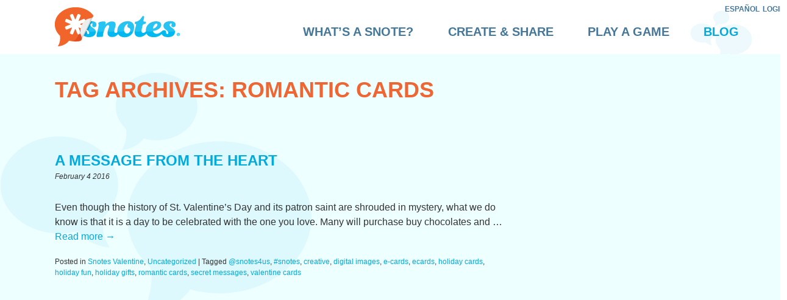

--- FILE ---
content_type: text/css
request_url: https://snotes.com/wp-content/themes/snotes/style.css?ver=3
body_size: 7548
content:
/*
  Theme Name: Snotes
  Theme URI:
  Description:
  Author: Paradigm New Media Group
  Author URI: http://pnmg.com/
  Version: 1.0
*/
@import url(http://fonts.googleapis.com/css?family=Quicksand:400,700);
@font-face {
  font-family: 'webicon';
  src: url('css/font/webicon.eot?38598859');
  src: url('css/font/webicon.eot?38598859#iefix') format('embedded-opentype'),
       url('css/font/webicon.woff?38598859') format('woff'),
       url('css/font/webicon.ttf?38598859') format('truetype'),
       url('css/font/webicon.svg?38598859#webicon') format('svg');
  font-weight: normal;
  font-style: normal;
}
[class^="icon-"]:before,
[class*=" icon-"]:before,
#sidebar ul.child-sidebar-menu li a:after {font-family: "webicon"; font-style: normal; font-weight: normal; speak: none; display: inline-block; text-decoration: inherit; text-align: center; font-variant: normal; text-transform: none;}
.icon-youtube-play:before {content: '\e800';}
.icon-mail:before {content: '\e804';}
.icon-right-open:before {content: '\e805';}
.icon-twitter:before {content: '\e806';}
.icon-facebook:before {content: '\e807';}
.icon-menu:before {content: '\e808';}
.icon-pinterest-circled:before {content: '\e809';}
/*Reset =================================================== */
/* apply a natural box layout model to all elements */
*, *:before, *:after { box-sizing: border-box;}
html,body,body div,span,object,iframe,h1,h2,h3,h4,h5,h6,p,blockquote,pre,abbr,address,cite,code,del,dfn,em,img,ins,kbd,q,samp,small,strong,sub,sup,var,b,i,dl,dt,dd,ol,ul,li,fieldset,form,label,legend,table,caption,tbody,tfoot,thead,tr,th,td,article,aside,figure,footer,header,hgroup,menu,nav,section,time,mark,audio,video {background: transparent; margin: 0; padding: 0; font-size: 100%; outline: 0; border: 0; vertical-align: baseline;}
article,aside,figure,footer,header,hgroup,nav,section {display: block;}
/* Page =================================================== */
html {background: #fff; font-size: 62.5%; -webkit-overflow-scrolling: touch; -webkit-tap-highlight-color: #f3f5f6; -webkit-text-size-adjust: 100%; -ms-text-size-adjust: 100%;}
body {background-color: transparent; color: #333; width: 100%; margin: 0; padding: 0; font-size: 13px; font-size: 1.3rem; line-height: 1.5; font-family: "Helvetica Neue", Helvetica, Arial, sans-serif;}
/* Typography =================================================== */
h1,h2,h3,h4,h5,h6 {color: inherit; margin: 0; font-weight: bold; font-family: inherit; text-rendering: optimizelegibility;}
h1 small,h2 small {color: #bfbfbf; font-weight: normal;}
h1,.h1 {font-size: 2.25em;/*36px*/ line-height: 1.056em;/*38px*/ font-family: 'Quicksand',sans-serif;}
h2,.h2 {font-size: 1.5em;/*24px*/ line-height: 1; font-family: 'Quicksand',sans-serif;}
h3,.h3 {font-weight: normal; font-size: 1.313em;/*21px*/ line-height: 1; font-family: 'Quicksand',sans-serif;}
h4,.h4 {font-weight: normal; font-size: 1.125em;/*18px*/ line-height: 1; font-family: 'Quicksand',sans-serif;}
h5,.h5 {font-weight: normal; font-size: 1em; line-height: 1;}
h6,.h6 {font-weight: normal; font-size: 0.813em;/*13px*/ letter-spacing: 1px; text-transform: uppercase;}
small {font-size: 14px; font-size: 1.4rem;}
ul,ol {margin: 0; padding: 0;}
li ul,li ol {margin: 0;}
blockquote {}
q {quotes: none;}
blockquote: before,blockquote:after,q: before,q:after {content: ''; content: none;}
cite {font-style: normal;}
dl,dd {margin-bottom: 1.5em;}
dt {font-weight: bold;}
.dl-horizontal dt {width: 20.25%; text-align: right; float: left; clear: left;}
.dl-horizontal dd {margin-left: 22.78%;}
abbr[title] {border-bottom: 1px dotted #c7ced6; cursor: help;}
b,strong {font-weight: bold;}
dfn {font-style: italic;}
ins {background-color: #f3f5f6; color: #000000; text-decoration: none;}
mark {background-color: #f3f5f6; color: #000000; font-weight: bold; font-style: italic;}
pre,code,kbd,samp {font-size: 14px; font-size: 1.4rem; font-family: Monaco, Consolas, "Lucida Console", monospace; line-height: 1.5em;}
pre {white-space: pre; white-space: pre-wrap; word-wrap: break-word;}
sub,sup {position: relative; font-size: 12px; font-size: 1.2rem; line-height: 0; vertical-align: baselineheight;}
sup {top: -0.5em;}
sub {bottom: -0.25em;}
/* Colour =================================================== */
a {color: #0ad; text-decoration: none;}
.no-touch a {
  -webkit-transition: color .25s ease-in-out;
          transition: color .25s ease-in-out;
}
a:visited {color: #0ad;}
a:hover {color: #479;}
a:focus {color: #0ad; outline: thin dotted;}
a:hover,
a:active {outline: 0;}
::-moz-selection {background-color: #d6dbe1; color: #2d353e; text-shadow: none;}
::selection {background-color: #d6dbe1; color: #2d353e; text-shadow: none;}
/* Elements =================================================== */
hr {height: 1px; margin: 1em 0; padding: 0; display: block; border: 0; border-top: 1px solid #c7ced6; border-bottom: 1px solid #ffffff; clear: both;}
img {max-width: 100%; height: auto; border-width: 0; vertical-align: middle; -ms-interpolation-mode: bicubic;}
svg:not(:root) {overflow: hidden;}
figure {margin-bottom: 1.5em;}
figure img {margin-bottom: 0.375em;}
/*! responsive-nav.js v1.0.22 by @viljamis */
.nav-collapse ul {width: 100%;}
.nav-collapse li {width: 100%; display: block; list-style: none;}
.js .nav-collapse {max-height: 0; position: absolute; overflow: hidden; zoom: 1; clip: rect(0 0 0 0);}
.nav-collapse.opened {max-height: 9999px;}
.nav-toggle {
  -webkit-tap-highlight-color: rgba(0,0,0,0);
  -webkit-touch-callout: none;
  -webkit-user-select: none;
     -moz-user-select: none;
      -ms-user-select: none;
          user-select: none;
}
/*Main site styles*/
.translated-ltr {padding-top: 39px;}
.header-wrap {
  background: #b9069e; /* Old browsers */
  background: url([data-uri]);
  background: -moz-linear-gradient(top,  #b9069e 0%, #da1c64 100%); /* FF3.6+ */
  background: -webkit-gradient(linear, left top, left bottom, color-stop(0%,#b9069e), color-stop(100%,#da1c64)); /* Chrome,Safari4+ */
  background: -webkit-linear-gradient(top,  #b9069e 0%,#da1c64 100%); /* Chrome10+,Safari5.1+ */
  background: -o-linear-gradient(top,  #b9069e 0%,#da1c64 100%); /* Opera 11.10+ */
  background: -ms-linear-gradient(top,  #b9069e 0%,#da1c64 100%); /* IE10+ */
  background: linear-gradient(to bottom,  #b9069e 0%,#da1c64 100%); /* W3C */
  filter: progid:DXImageTransform.Microsoft.gradient( startColorstr='#b9069e', endColorstr='#da1c64',GradientType=0 ); /* IE6-8 */
}
#site-title {margin: 3px 0 20px 5%; float: left;}
#site-title a {background-image: url(images/logo.png); width: 206px; height: 65px; display: block;}
.home #site-title a {background-image: url(images/logo-home.png); width: 220px; height: 78px;}
.nav-toggle {margin: 24px 5% 15px 0; font-size: 2em; float: right;}
.home .nav-toggle {color: #fff;}
#header-nav {background: #0ad; font-family: 'Quicksand',sans-serif; clear: both;}
#header-nav a {color: #fff; padding: 0 5%; font-size: 1.25em; line-height: 2.5; font-weight: bold; display: block; text-transform: uppercase;}
#header-nav li#menu-item-671 {display: none;}
.touch #header-nav a:hover,
.touch #header-nav a:active {background: #1cf; color: #fff;}

#content {background: #eff; margin-bottom: 40px; padding: 40px 5% 75px;}
#main {margin-bottom: 40px;}
#main .entry-title {color: #e63; margin-bottom: 50px; font-weight: bold; text-transform: uppercase;}
#main h2 {color: #e63; margin-bottom: 30px; font-weight: bold;}
#main p {margin: 0 0 20px 0;}
#main ul {margin: 0 0 20px 20px;}
#main ol {margin: 0 0 20px 30px;}
#main ul li {margin: 0 0 5px 0;}
#main ol li {margin: 0 0 5px 0;}
#main ol li ul,
#main ul li ul {margin: 10px 0 0 20px;}
#main ol li ol,
#main ul li ol {margin: 10px 0 0 30px;}
#main ol li ol li,
#main ul li ol li {list-style: decimal;}
#main dl {margin: 0 0 20px 0;}
#main dl dt {margin: 0 0 3px 0;}
#main dl dd {margin: 0 0 15px 0;}
#main table {width: 582px; margin: 0 0 20px 0; border: none;}
#main table thead tr th,
#main table tfoot tr td {background: #c5e3e8; padding: 5px 10px; text-align: left; vertical-align: bottom;}
#main table tbody tr td {padding: 5px 10px; border-bottom: 1px solid #c5e3e8; vertical-align: middle;}
.edit-link {clear: both; display: block;}
/*blog*/
#main .pagination {}
#main .pagination-top {margin-bottom: 35px;}
#main .pagination-bottom {margin-top: 15px;}
#main .pagination .page-numbers {background: #ddf9fc; padding: 2px 10px; display: inline-block; border: 1px solid #0ad;}
#main .pagination .current {background: #0ad; color: #fff; font-weight: bold;}
#main .loop {margin-bottom: 20px; padding-bottom: 20px; border-bottom: 1px solid #ddf9fc;}
#main .loop:last-of-type {border-bottom: none;}
#main .loop .entry-title,
.single #main .entry-title {margin-bottom: 5px;}
#main .loop .entry-meta,
.single #main .entry-meta {margin-bottom: 20px; font-size: .75em; font-style: italic;}
#main .loop .entry-summary,
.single #main .entry-summary {}
#main .loop .entry-utility,
.single #main .entry-utility {font-size: .75em;}
#main .wp-post-image {margin-bottom: 20px;}

#main article.entry {width: 96%; margin: 0 2% 4%; display: block;}
#main article.entry img {width: 100%; height: auto;}
#main article.entry .entry-title {margin-bottom: 5px; font-size: 1em; line-height: 1;}
#main article.entry .entry-content {font-size: 0.875em; line-height: 1.571; display: none;}
.page-id-121 #main article.entry .entry-content {display: block;}

.home #main .bucket {padding-bottom: 55px;}
.home #main .bucket .bucket-title {margin-bottom: 5px; font-size: 32px; line-height: 1.2;}
.home #main .bucket .bucket-content {color: #333; margin-bottom: 0; font-size: 16px;}
.home #main .bucket .bucket-more {color: #27c4f3; margin-bottom: 0; font-weight: bold; font-size: 16px; text-transform: uppercase;}

#main .theme-listing {margin: 0; padding: 0;}
#main .theme-listing li {list-style: none;}
#main .theme-listing li h2 {margin-bottom: 5px;}

#sidebar {font-family: 'Quicksand',sans-serif;}
#sidebar .callout {background-size: 100% 200%; color: #fff; width: 100%; max-width: 360px; margin-bottom: 20px; position: relative; font-size: 1.875em; line-height: 1; font-weight: bold; display: table; -ms-behavior: url(../css/backgroundsize.min.htc);}
#sidebar .callout01 {background-image: url(images/callout-01.png); background-repeat: no-repeat;}
#sidebar .callout01:hover {background-position: 0 100%;}
#sidebar .callout-lore {background-image: url(images/callout-lore.png); background-repeat: no-repeat; background-size: 100% auto;}
#sidebar .callout a {color: #fff; padding: 5% 7%; display: table-cell; vertical-align: middle;}
#sidebar .callout a span {top: 35%; right: 3%; position: absolute; font-size: 1.333em;}
#sidebar ul.xoxo li {list-style: none;}
#sidebar ul.xoxo > li {margin-bottom: 20px;}
#sidebar ul.child-sidebar-menu {}
#sidebar ul.child-sidebar-menu li {border-bottom: 1px solid #b2e7f6;}
#sidebar ul.child-sidebar-menu li a {margin: 0 .5em; padding: 20px 0 17px 0; position: relative; font-weight: bold; font-size: 1.5em; line-height: 1.333; display: block;}
/*#sidebar ul.child-sidebar-menu li a:after {margin-top: -.5em; top: 50%; right: 0; position: absolute; content: '\e807';}*/
#sidebar ul.child-sidebar-menu li a:hover,
#sidebar ul.child-sidebar-menu li.current_page_item a {color: #079;}
#sidebar ul.xoxo li.widget_recent_entries ul {margin-left: 20px;}
#sidebar ul.xoxo li.widget_recent_entries ul li {margin-bottom: 5px; list-style: outside disc;}

#footer {padding: 0 5% 45px; font-size: 0.875em; line-height: 2;}
#footer .footer-utility {color: #0ad; font-weight: bold;}
#footer .footer-utility span:last-of-type {display: none;}
#footer .copyright {color: #0ad; margin-bottom: 30px;}
#footer .social-icons p {margin-bottom: 5px;}
#footer .social-icons a {background: #0ad; color: #fff; width: 1.412em; height: 1.412em; margin-right: 12px; font-size: 2.429em; line-height: 1.412; display: inline-block; text-align: center; vertical-align: top;}
#footer .social-icons a:last-of-type {width: 1.846em; height: 1.846em; margin-right: 0; font-size: 1.857em; line-height: 1.846;}
#footer .social-icons a:hover {background: #047;}

/* MailChimp Form Embed Code */
#mc_embed_signup {}
#mc_embed_signup form {}
#mc_embed_signup h2 {}
#mc_embed_signup input {border: 1px solid #999; -webkit-appearance: none;}
#mc_embed_signup input:focus {border-color: #333;}
#mc_embed_signup .button {clear: both; background-color: #0ad; border: 0 none; color: #fff; cursor: pointer; display: inline-block; font-size: 0.857em; font-weight: bold; height: 32px; line-height: 32px; margin: 0 5px 10px 0; padding: 0 5px; text-align: center; text-decoration: none; vertical-align: top; white-space: nowrap; width: auto;}
#mc_embed_signup .button:hover {background-color: #047;}
#mc_embed_signup label {display: block;}
#mc_embed_signup input.email {height: 32px; padding: 0 5px; line-height: 32px;}

/* Product Page list of Products */
.page-id-351 #main {width:auto; margin-right: 4.1667%;}
#main .product-list {display: block; margin:0 ; padding: 0; list-style: none;}
#main .product-list-item {list-style: none; display: block; margin-bottom: 2em; position: relative;}
#main .product-image {display: block; margin: 1em 0; border: 2px solid #72dff6; max-width: 346px;}
#main .product-image img {display:block; margin: 0; max-width: 100%; height: auto;}
#main .product-desc {font-size: 16px; margin: 0.5em 0;}
#main .product-title {margin:0; font-size: 32px;}
#main .product-price {color:#4f5354; font-size: 26px; font-family: "Quicksand",sans-serif;}
/* Confirm Modal */
#confirm {display: none;}
#confirm-overlay {background-color: #eee;}
#confirm-container {background: #fff; width: 320px; height: 340px; border: 2px solid #0ad; border-radius: 5px; background-clip: padding-box;}
#confirm-container .header {background: #0ad; color: #fff; width: 100%; height: 30px; line-height: 30px; font-weight:bold;}
#confirm-container .header span {padding-left: 8px;}
#confirm-container .message {margin: 0; padding: 12px 4px 12px 8px;}
#confirm-container .message p {margin: 0 0 20px 0;}
#confirm-container .message ul {margin: 0 0 20px 20px;}
#confirm-container .buttons {line-height: 26px; float: right; padding: 10px 8px 0;}
#confirm-container .buttons div {background-color: #0ad; color: #fff; cursor: pointer; display: inline-block; font-size: 0.857em; font-weight: bold; height: 32px; line-height: 32px; margin: 0 5px 10px 0; padding: 0 5px; text-align: center; text-decoration: none; vertical-align: top; white-space: nowrap; width: auto;}
#confirm-container .buttons div:hover {background-color: #047;}
#confirm-container a.modal-close,
#confirm-container a.modal-close:link,
#confirm-container a.modal-close:active,
#confirm-container a.modal-close:visited {text-decoration:none; font-weight:bold; position:absolute; right:20px; top:2px; color:#fff;}
#confirm-container a.modal-close:hover {color:#ccc;}

/*Older Browser Support*/
[class^="icon-"], [class*=" icon-"] {font-family: 'webicon'; font-style: normal; font-weight: normal; line-height: 1em;}
.lt-ie8 .icon-youtube-play {zoom: expression( this.runtimeStyle['zoom'] = '1', this.innerHTML = '&#xe800;&nbsp;');}
.lt-ie8 .icon-mail {zoom: expression( this.runtimeStyle['zoom'] = '1', this.innerHTML = '&#xe804;&nbsp;');}
.lt-ie8 .icon-right-open {zoom: expression( this.runtimeStyle['zoom'] = '1', this.innerHTML = '&#xe805;&nbsp;');}
.lt-ie8 .icon-twitter {zoom: expression( this.runtimeStyle['zoom'] = '1', this.innerHTML = '&#xe806;&nbsp;');}
.lt-ie8 .icon-menu {zoom: expression( this.runtimeStyle['zoom'] = '1', this.innerHTML = '&#xe807;&nbsp;');}
.lt-ie8 .icon-facebook {zoom: expression( this.runtimeStyle['zoom'] = '1', this.innerHTML = '&#xe808;&nbsp;');}
.lt-ie8 .icon-pinterest-circled {zoom: expression( this.runtimeStyle['zoom'] = '1', this.innerHTML = '&#xe809;&nbsp;');}
.lt-ie8 #footer .social-icons a,
.lt-ie8 #header-nav li {zoom: 1; display: inline;}

/* Mixins =================================================== */
.ir {display: block; border: 0; text-indent: -999em; overflow: hidden; background-color: transparent; background-repeat: no-repeat; text-align: left; direction: ltr; *line-height: 0;}
.ir br {display: none;}
.hidden {display: none !important; visibility: hidden;}
.visuallyhidden {border: 0; clip: rect(0 0 0 0); height: 1px; margin: -1px; overflow: hidden; padding: 0; position: absolute; width: 1px;}
.visuallyhidden.focusable:active, .visuallyhidden.focusable:focus {clip: auto; height: auto; margin: 0; overflow: visible; position: static; width: auto;}
.invisible {visibility: hidden;}
.clearfix:before, .clearfix:after {content: ""; display: table;}
.clearfix:after {clear: both;}
.clearfix {*zoom: 1;}
.aligncenter {display: block; margin: 0 auto;}
.alignleft,
.left {margin: 0 3em 2em 0; float: left;}
.alignright,
.right {margin: 0 0 2em 3em; float: right;}
.wp-caption {border: 1px solid #666; text-align: center; background: #ccc; padding: 10px; margin: 10px;}

@media only screen and (min-width : 25em) {/*400px*/
  body {font-size: 16px; line-height: 1.5;}
  .nav-toggle {margin-top: 20px;}
  #sidebar .callout {height: 166px; font-size: 2.563em;}
  #sidebar .callout a span {top: 30%; font-size: 1.463em;}
}
@media only screen and (min-width : 30em) {/*480px*/
  #main article.entry {width: 45%; display: inline-block; vertical-align: top;}
  #sidebar .callout {height: auto;}
  #confirm-container {background: #fff; width: 460px; height: 340px; border: 2px solid #0ad;}
}
@media only screen and (min-width : 39em) {/*624px*/
  .home #main .bucket:nth-of-type(2n+1) {width: 48%; float: left; clear: both;}
  .home #main .bucket:nth-of-type(2n+2) {width: 48%; float: right;}
}
@media only screen and (min-width : 48em) {/*768px*/
  .content-wrap {background: #eff url(images/bg.png) no-repeat 0 30px;}
  #content {background: none; margin-bottom: 0; padding: 40px 0 75px;}
  #main {width: 61.6667%; margin-left: 4.1667%; float: left;}
  #main .loop .entry-meta,
  .single #main .entry-meta {margin-bottom: 30px;}
  .home #main {width: 91.6667%; margin-left: 4.1667%; float: none;}
  #sidebar {width: 23.3334%; margin-top: 88px; margin-right: 4.1667%; float: right;}
  #sidebar .callout {font-size: 1.25em;}
  #sidebar ul.child-sidebar-menu li a {font-size: 1em;}
  #footer {padding: 35px 4.16667% 45px;}
  .center {max-width: 1200px; margin: 0 auto;}

  /* Product Page list of Products */
  #main .product-list-item {padding-left:400px; min-height: 230px;}
  #main .product-image {position: absolute; top: 0; left: 0; margin: 0;}
  #main .product-title {padding-top: 1em;}
}
@media only screen and (min-width : 54em) {/*864px*/
  .js .nav-collapse {position: relative;}
  .js .nav-collapse.closed {max-height: none;}
  .nav-toggle {display: none;}
  #site-title {margin: 11px 0 0 4.16667%;}
  #header-nav {background: none; width: 70%; padding: 17px 0 0; font-size: 0; text-align: right; white-space: nowrap; float: right; clear: none;}
  #header-nav li {width: auto; padding: 0 1%; font-size: 16px; display: inline-block; position: relative;}
  #header-nav a {color: #479; padding: 10px 0 6px; font-size: 1em; display: block;}
  #header-nav a:hover {background: none; color: #0ad;}
  .home #header-nav a {color: #fff;}
  .home #header-nav a:hover {color: #0ad;}
  #header-nav li.current-menu-item a:before,
  #header-nav li.current-page-ancestor a:before,
  #header-nav li.current_page_parent a:before {background: url(images/bg-headerNav-hover.png) no-repeat 50% 0; width: 100%; min-width: 102px; height: 100%; top: 0; left: 0; position: absolute; content: "";}
  #header-nav li.current-menu-item a,
  #header-nav li.current-page-ancestor a,
  #header-nav li.current_page_parent a {color: #0ad;}
  #menu-utility-nav {top: 0; right: 0; position: absolute;}
  #menu-utility-nav a {padding: 0; font-size: .75em;}
  #content {min-height: 600px;}
}
@media only screen and (min-width : 64em) {/*1024px*/
  #header-nav {width: 75%;}
  .home #header-nav {width: 74%;}
  #header-nav li {padding: 0 2%;}
  .home #header-nav li {padding: 0 1.8%;}
  #header-nav a {padding: 10px 0 12px; font-size: 1.188em;}
  #menu-utility-nav a {padding: 0; font-size: .75em;}
  #main article.entry .entry-title {font-size: 1.5em;}
  #main article.entry .entry-content {display: block;}
  #main .theme-listing li {float: left;}
  #main .theme-listing li:nth-child(2n+2) {float: right;}
  #main .theme-listing li h2 {text-align: center;}
  #sidebar .callout {height: 130px; font-size: 1.625em;}
  #sidebar .callout a {padding: 0 7%;}
  #sidebar ul.child-sidebar-menu li a {font-size: 1.5em;}
  .home #main .bucket:nth-of-type(2n+1) {width: 30%; clear: none;}
  .home #main .bucket:nth-of-type(2n+2) {width: 30%; float: left;}
  .home #main .bucket:nth-of-type(3n+1) {clear: both;}
  .home #main .bucket:nth-of-type(3n+2) {margin: 0 5%;}
}
@media only screen and (min-width : 75em) {/*1200px*/
  #header-nav {width: 78%;}
  .home #header-nav {width: 77%;}
  #header-nav li {padding: 0 3%;}
  .home #header-nav li {padding: 0 2.8%;}
  #header-nav a {font-size: 1.25em;}
  #menu-utility-nav a {font-size: .75em;}
  #sidebar .callout {font-size: 2em;}
  #footer .footer-utility-wrap {width: 70%; float: left;}
  #footer .copyright {margin-bottom: 0;}
  #footer .social-icons {float: right;}
}
@media only screen and (-webkit-min-device-pixel-ratio : 1.5), only screen and (min-device-pixel-ratio : 1.5) {
}


@media screen and (max-width: 768px) {
.video_inner_section {width: 100% !important;}
.sow-video-wrapper>iframe { width:100% !important;}
}

--- FILE ---
content_type: text/css
request_url: https://snotes.com/wp-content/themes/snotes/css/flexslider.css?ver=6.5.7
body_size: 2144
content:
/*
 * jQuery FlexSlider v2.2.0
 * http://www.woothemes.com/flexslider/
 *
 * Copyright 2012 WooThemes
 * Free to use under the GPLv2 license.
 * http://www.gnu.org/licenses/gpl-2.0.html
 *
 * Contributing author: Tyler Smith (@mbmufffin)
 */


/* Browser Resets
*********************************/
.flex-container a:active,
.flexslider a:active,
.flex-container a:focus,
.flexslider a:focus  {outline: none;}
.slides,
.flex-control-nav,
.flex-direction-nav {margin: 0 !important; padding: 0; list-style: none;}

/* Icon Fonts
*********************************/
/* Font-face Icons */
@font-face {
  font-weight: normal;
  font-style: normal;
  font-family: 'flexslider-icon';
  src:url('font/flexslider-icon.eot');
  src:url('font/flexslider-icon.eot?#iefix') format('embedded-opentype'),
    url('font/flexslider-icon.woff') format('woff'),
    url('font/flexslider-icon.ttf') format('truetype'),
    url('font/flexslider-icon.svg#flexslider-icon') format('svg');
}

/* FlexSlider Necessary Styles
*********************************/
.flexslider {background: #efffff; margin: 0; padding: 0 0 20px;}
.flexslider .slides > li {display: none; -webkit-backface-visibility: hidden; position: relative;} /* Hide the slides before the JS is loaded. Avoids image jumping */
.flexslider .slides > li:first-child {display: block; -webkit-backface-visibility: visible;}
.flexslider.loading .slides > li:first-child {opacity: 1 !important;}
.flexslider .slides img {width: 100%; height: auto; display: block;}
.flex-pauseplay span {text-transform: capitalize;}

/* Clearfix for the .slides element */
.slides:after {height: 0; line-height: 0; display: block; visibility: hidden; clear: both; content: "\0020";}
html[xmlns] .slides {display: block;}
* html .slides {height: 1%;}

/* No JavaScript Fallback */
/* If you are not using another script, such as Modernizr, make sure you
 * include js that eliminates this class on page load */
.no-js .slides > li:first-child {display: block;}

/* FlexSlider Default Theme
*********************************/
.flexslider {position: relative; zoom: 1;}
.flex-viewport {max-height: 2000px; -webkit-transition: all 1s ease; -moz-transition: all 1s ease; -o-transition: all 1s ease; transition: all 1s ease;}
.loading .flex-viewport {max-height: 300px;}
.flexslider .slides {zoom: 1;}
.carousel li {margin-right: 5px;}

/* Direction Nav */
.flex-direction-nav {*height: 0;}
.flex-direction-nav a  {color: rgba(255,255,255,.8); width: 40px; height: 40px; margin: -20px 0 0; top: 50%; position: absolute; text-shadow: 1px 1px 0 rgba(255,255,255,0.3); z-index: 10; display: block; overflow: hidden; opacity: 0; cursor: pointer; -webkit-transition: all .3s ease; -moz-transition: all .3s ease; transition: all .3s ease;}
.flex-direction-nav .flex-prev {left: 10px;}
.flex-direction-nav .flex-next {right: 10px; text-align: right;}
.flexslider:hover .flex-prev {left: 10px; opacity: 0.7;}
.flexslider:hover .flex-next {right: 10px; opacity: 0.7;}
.flexslider:hover .flex-next:hover, .flexslider:hover .flex-prev:hover {opacity: 1;}
.flex-direction-nav .flex-disabled {opacity: 0!important; filter:alpha(opacity=0); cursor: default;}
.flex-direction-nav a:before  {font-size: 40px; line-height: 1; font-family: "flexslider-icon"; display: inline-block; content: '\f001';}
.flex-direction-nav a.flex-next:before  {content: '\f002';}

/* Pause/Play */
.flex-pauseplay a {color: #000; width: 20px; height: 20px; bottom: 5px; left: 10px; position: absolute; z-index: 10; display: block; overflow: hidden; opacity: 0.8; cursor: pointer;}
.flex-pauseplay a:before  {font-size: 20px; font-family: "flexslider-icon"; display: inline-block; content: '\f004';}
.flex-pauseplay a:hover  {opacity: 1;}
.flex-pauseplay a.flex-play:before {content: '\f003';}

/* Control Nav */
.flex-control-nav {width: 100%; bottom: -15px; position: absolute; text-align: center;}
.flex-control-nav li {margin: 0 4px; display: inline-block; zoom: 1; *display: inline;}
.flex-control-paging li a {background: #b3eaf6; background: rgba(0,170,212,0.5); width: 13px; height: 13px; text-indent: -9999px; display: block; -webkit-border-radius: 20px; -moz-border-radius: 20px; border-radius: 20px; -webkit-box-shadow: inset 0 0 3px rgba(0,0,0,0.3); -moz-box-shadow: inset 0 0 3px rgba(0,0,0,0.3); box-shadow: inset 0 0 3px rgba(0,0,0,0.3); cursor: pointer; -o-border-radius: 20px; -o-box-shadow: inset 0 0 3px rgba(0,0,0,0.3);}
.flex-control-paging li a:hover {background: #00aadd; background: rgba(0,170,212,0.7);}
.flex-control-paging li a.flex-active {background: #00aadd; background: rgba(0,170,212,0.9); cursor: default;}

.flex-control-thumbs {margin: 5px 0 0; position: static; overflow: hidden;}
.flex-control-thumbs li {width: 25%; margin: 0; float: left;}
.flex-control-thumbs img {width: 100%; display: block; opacity: .7; cursor: pointer;}
.flex-control-thumbs img:hover {opacity: 1;}
.flex-control-thumbs .flex-active {opacity: 1; cursor: default;}

.flexslider .cta {background: rgba(0,0,0,0.4); color: #fff; width: 100%; padding: 8px; bottom: 0; left: 0; position: absolute; font: bold 18px/1 'Quicksand',sans-serif; text-align: center; display: block;}
.flexslider .cta span {color: #a7fbfb;}

@media only screen and (max-width : 54em) {/*864px*/
  .flex-direction-nav .flex-prev {left: 10px; opacity: 1;}
  .flex-direction-nav .flex-next {right: 10px; opacity: 1;}
}
@media only screen and (min-width : 39em) {/*624px*/
  .flex-control-nav li {margin: 0 5px;}
  .flex-control-paging li a {width: 18px; height: 18px;}
}
@media only screen and (min-width : 54em) {/*864px*/
  .flexslider .cta {padding: 15px; font-size: 30px;}
}
@media only screen and (min-width : 64em) {/*1024px*/
  .flexslider .cta {padding: 25px; font-size: 42px;}
}

--- FILE ---
content_type: text/css
request_url: https://snotes.com/wp-content/themes/snotes/css/print.css?ver=3
body_size: 1296
content:
/* Mixins =================================================== */
.ir {display: block; border: 0; text-indent: -999em; overflow: hidden; background-color: transparent; background-repeat: no-repeat; text-align: left; direction: ltr; *line-height: 0;}
.ir br {display: none;}
.hidden {display: none !important; visibility: hidden;}
.visuallyhidden {border: 0; clip: rect(0 0 0 0); height: 1px; margin: -1px; overflow: hidden; padding: 0; position: absolute; width: 1px;}
.visuallyhidden.focusable:active, .visuallyhidden.focusable:focus {clip: auto; height: auto; margin: 0; overflow: visible; position: static; width: auto;}
.invisible {visibility: hidden;}
.clearfix:before, .clearfix:after {content: ""; display: table;}
.clearfix:after {clear: both;}
.clearfix {*zoom: 1;}
.aligncenter {display: block; margin: 0 auto;}
.alignleft,
.left {margin: 0 3em 2em 0; float: left;}
.alignright,
.right {margin: 0 0 2em 3em; float: right;}
.wp-caption {border: 1px solid #666; text-align: center; background: #ccc; padding: 10px; margin: 10px;}

body {background: #fff; color: #000; font-size: 14px; font-family: helvetica, verdana, arial, sans-serif;}
a:link, a:visited {background: #fff; color: #000; font-weight: bold; text-decoration: none;}

#header .ir {margin: 0 0 40px; padding: 20px 0; text-indent: 0; border-bottom: 2px solid #666;}
#header .ir .visuallyhidden {width: auto; height: auto; margin: 0; padding: 0; position: relative; font-size: 25px; overflow: visible;}
#header-nav {display: none;}

#main {width: auto; margin: 25px 0 100px; padding: 0% 3%; font-size: 1.1em; line-height: 1.64; border: 0; float: none !important; background: transparent none;}
#main .entry-title {margin: 0 0 35px; font-size: 32px; font-style: italic; font-weight: normal;}
#main .pagination {text-align: right;}


#main .theme-listing {margin: 0; padding: 0;}
#main .theme-listing li {margin-right: 30px; list-style: none; float: left;}
#main .theme-listing li:nth-child(3n+1) {clear: left;}
#main .theme-listing li:nth-child(3n+3) {margin-right: 0;}
#main .theme-listing li h2 {margin-bottom: 5px; text-align: center;}

img.left,img.alignleft {float: left; margin: 0 25px 20px 0;}
img.right,img.alignright {float: right; margin: 0 0 20px 25px;}
h2 {margin: 0 0 5px 0; font-size: 20px;}
h3 {margin: 0 0 5px 0; font-size: 17px;}
h4 {margin: 0 0 5px 0; font-size: 14px;}
h5 {margin: 0 0 5px 0; font-size: 12px;}
p, ul, ol, dl {margin: 0 0 15px 0;}
table {width: 600px; margin: 0 0 15px 0; border: 1px solid #000; display: table; border-collapse: collapse;}
table thead {display: table-header-group;}
table thead tr {display: table-row;}
table thead tr th, table tfoot tr td {display: table-cell; padding: 5px 10px; text-align: left; border-bottom: 3px solid #000; vertical-align: bottom;}
table tbody {display: table-row-group;}
table tbody tr {display: table-row;}
table tbody tr td {display: table-cell; padding: 5px 10px; border-bottom: 1px solid #000; vertical-align: middle;}

#sidebar {display: none;}

#footer {position: static; bottom: 0; padding-top: 15px; font-size: .8em; clear: both; border-top: 2px solid #666;}
#footer .footer-utility {display: none;}